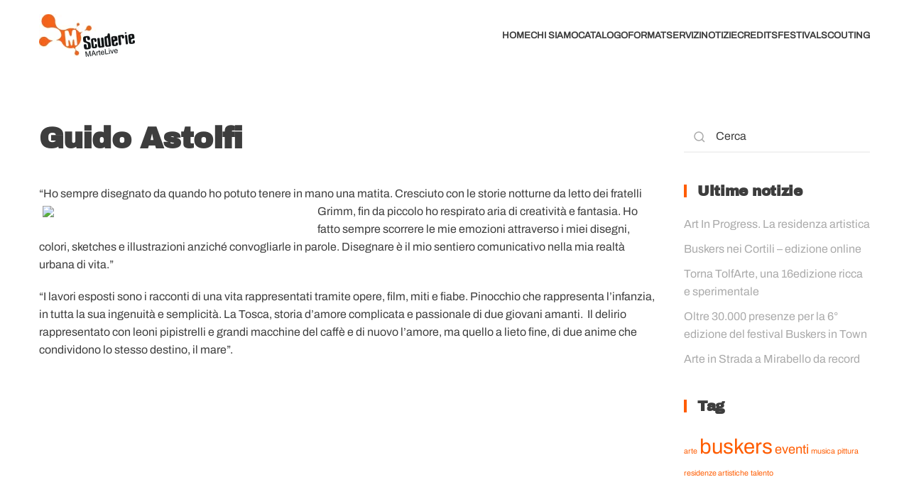

--- FILE ---
content_type: text/html; charset=UTF-8
request_url: https://scuderiemartelive.it/guido-astolfi/
body_size: 11428
content:
<!DOCTYPE html>
<html lang="it-IT">
    <head>
        <meta charset="UTF-8">
        <meta name="viewport" content="width=device-width, initial-scale=1">
        <link rel="icon" href="/wp-content/uploads/2021/11/segno-300x300-1.jpg" sizes="any">
                <link rel="apple-touch-icon" href="/wp-content/uploads/2021/11/segno-300x300-1.jpg">
                <meta name='robots' content='index, follow, max-image-preview:large, max-snippet:-1, max-video-preview:-1' />

	<!-- This site is optimized with the Yoast SEO plugin v26.8 - https://yoast.com/product/yoast-seo-wordpress/ -->
	<title>Guido Astolfi - ScuderieMArteLive</title>
	<link rel="canonical" href="https://scuderiemartelive.it/guido-astolfi/" />
	<meta property="og:locale" content="it_IT" />
	<meta property="og:type" content="article" />
	<meta property="og:title" content="Guido Astolfi - ScuderieMArteLive" />
	<meta property="og:description" content="“Ho sempre disegnato da quando ho potuto tenere in mano una matita. Cresciuto con le storie notturne da letto dei fratelli Grimm, fin da piccolo ho respirato aria di creatività e fantasia. Ho fatto sempre scorrere le mie emozioni attraverso i miei disegni, colori, sketches e illustrazioni anziché convogliarle in parole. Disegnare è il mio [&hellip;]" />
	<meta property="og:url" content="https://scuderiemartelive.it/guido-astolfi/" />
	<meta property="og:site_name" content="ScuderieMArteLive" />
	<meta property="article:publisher" content="https://www.facebook.com/scuderiemartelive" />
	<meta property="og:image" content="https://martegallery.eu/wp-content/themes/yootheme/cache/GuidoAstolfi2-4c2b07a2.jpeg" />
	<meta name="twitter:card" content="summary_large_image" />
	<meta name="twitter:site" content="@scuderieml" />
	<meta name="twitter:label1" content="Tempo di lettura stimato" />
	<meta name="twitter:data1" content="1 minuto" />
	<script type="application/ld+json" class="yoast-schema-graph">{"@context":"https://schema.org","@graph":[{"@type":"WebPage","@id":"https://scuderiemartelive.it/guido-astolfi/","url":"https://scuderiemartelive.it/guido-astolfi/","name":"Guido Astolfi - ScuderieMArteLive","isPartOf":{"@id":"https://scuderiemartelive.it/#website"},"primaryImageOfPage":{"@id":"https://scuderiemartelive.it/guido-astolfi/#primaryimage"},"image":{"@id":"https://scuderiemartelive.it/guido-astolfi/#primaryimage"},"thumbnailUrl":"https://martegallery.eu/wp-content/themes/yootheme/cache/GuidoAstolfi2-4c2b07a2.jpeg","datePublished":"2019-08-06T15:54:01+00:00","breadcrumb":{"@id":"https://scuderiemartelive.it/guido-astolfi/#breadcrumb"},"inLanguage":"it-IT","potentialAction":[{"@type":"ReadAction","target":["https://scuderiemartelive.it/guido-astolfi/"]}]},{"@type":"ImageObject","inLanguage":"it-IT","@id":"https://scuderiemartelive.it/guido-astolfi/#primaryimage","url":"https://martegallery.eu/wp-content/themes/yootheme/cache/GuidoAstolfi2-4c2b07a2.jpeg","contentUrl":"https://martegallery.eu/wp-content/themes/yootheme/cache/GuidoAstolfi2-4c2b07a2.jpeg"},{"@type":"BreadcrumbList","@id":"https://scuderiemartelive.it/guido-astolfi/#breadcrumb","itemListElement":[{"@type":"ListItem","position":1,"name":"Home","item":"https://scuderiemartelive.it/"},{"@type":"ListItem","position":2,"name":"Guido Astolfi"}]},{"@type":"WebSite","@id":"https://scuderiemartelive.it/#website","url":"https://scuderiemartelive.it/","name":"ScuderieMArteLive - Agenzia artistica multidisciplinare italiana","description":"l&#039;agenzia multidisciplinare più grande in Italia","publisher":{"@id":"https://scuderiemartelive.it/#organization"},"potentialAction":[{"@type":"SearchAction","target":{"@type":"EntryPoint","urlTemplate":"https://scuderiemartelive.it/?s={search_term_string}"},"query-input":{"@type":"PropertyValueSpecification","valueRequired":true,"valueName":"search_term_string"}}],"inLanguage":"it-IT"},{"@type":"Organization","@id":"https://scuderiemartelive.it/#organization","name":"ScuderieMArteLive","url":"https://scuderiemartelive.it/","logo":{"@type":"ImageObject","inLanguage":"it-IT","@id":"https://scuderiemartelive.it/#/schema/logo/image/","url":"https://scuderiemartelive.it/wp-content/uploads/2021/06/Logo-Scuderie-MArteLive-1.jpg","contentUrl":"https://scuderiemartelive.it/wp-content/uploads/2021/06/Logo-Scuderie-MArteLive-1.jpg","width":1954,"height":868,"caption":"ScuderieMArteLive"},"image":{"@id":"https://scuderiemartelive.it/#/schema/logo/image/"},"sameAs":["https://www.facebook.com/scuderiemartelive","https://x.com/scuderieml","https://www.instagram.com/scuderiemartelive/","https://www.linkedin.com/company/scuderie-martelive/","https://www.pinterest.it/martelive_/_created/","https://www.youtube.com/channel/UCvAEwxpYdgx4ifIzBD22UXA"]}]}</script>
	<!-- / Yoast SEO plugin. -->


<link rel='dns-prefetch' href='//www.googletagmanager.com' />
<link rel="alternate" type="application/rss+xml" title="ScuderieMArteLive &raquo; Feed" href="https://scuderiemartelive.it/feed/" />
<link rel="alternate" type="application/rss+xml" title="ScuderieMArteLive &raquo; Feed dei commenti" href="https://scuderiemartelive.it/comments/feed/" />
<link rel="alternate" title="oEmbed (JSON)" type="application/json+oembed" href="https://scuderiemartelive.it/wp-json/oembed/1.0/embed?url=https%3A%2F%2Fscuderiemartelive.it%2Fguido-astolfi%2F" />
<link rel="alternate" title="oEmbed (XML)" type="text/xml+oembed" href="https://scuderiemartelive.it/wp-json/oembed/1.0/embed?url=https%3A%2F%2Fscuderiemartelive.it%2Fguido-astolfi%2F&#038;format=xml" />
<style id='wp-img-auto-sizes-contain-inline-css' type='text/css'>
img:is([sizes=auto i],[sizes^="auto," i]){contain-intrinsic-size:3000px 1500px}
/*# sourceURL=wp-img-auto-sizes-contain-inline-css */
</style>
<link rel='stylesheet' id='dashicons-css' href='https://scuderiemartelive.it/wp-includes/css/dashicons.min.css?ver=6.9' type='text/css' media='all' />
<link rel='stylesheet' id='post-views-counter-frontend-css' href='https://scuderiemartelive.it/wp-content/plugins/post-views-counter/css/frontend.css?ver=1.7.3' type='text/css' media='all' />
<style id='wp-emoji-styles-inline-css' type='text/css'>

	img.wp-smiley, img.emoji {
		display: inline !important;
		border: none !important;
		box-shadow: none !important;
		height: 1em !important;
		width: 1em !important;
		margin: 0 0.07em !important;
		vertical-align: -0.1em !important;
		background: none !important;
		padding: 0 !important;
	}
/*# sourceURL=wp-emoji-styles-inline-css */
</style>
<style id='wp-block-library-inline-css' type='text/css'>
:root{--wp-block-synced-color:#7a00df;--wp-block-synced-color--rgb:122,0,223;--wp-bound-block-color:var(--wp-block-synced-color);--wp-editor-canvas-background:#ddd;--wp-admin-theme-color:#007cba;--wp-admin-theme-color--rgb:0,124,186;--wp-admin-theme-color-darker-10:#006ba1;--wp-admin-theme-color-darker-10--rgb:0,107,160.5;--wp-admin-theme-color-darker-20:#005a87;--wp-admin-theme-color-darker-20--rgb:0,90,135;--wp-admin-border-width-focus:2px}@media (min-resolution:192dpi){:root{--wp-admin-border-width-focus:1.5px}}.wp-element-button{cursor:pointer}:root .has-very-light-gray-background-color{background-color:#eee}:root .has-very-dark-gray-background-color{background-color:#313131}:root .has-very-light-gray-color{color:#eee}:root .has-very-dark-gray-color{color:#313131}:root .has-vivid-green-cyan-to-vivid-cyan-blue-gradient-background{background:linear-gradient(135deg,#00d084,#0693e3)}:root .has-purple-crush-gradient-background{background:linear-gradient(135deg,#34e2e4,#4721fb 50%,#ab1dfe)}:root .has-hazy-dawn-gradient-background{background:linear-gradient(135deg,#faaca8,#dad0ec)}:root .has-subdued-olive-gradient-background{background:linear-gradient(135deg,#fafae1,#67a671)}:root .has-atomic-cream-gradient-background{background:linear-gradient(135deg,#fdd79a,#004a59)}:root .has-nightshade-gradient-background{background:linear-gradient(135deg,#330968,#31cdcf)}:root .has-midnight-gradient-background{background:linear-gradient(135deg,#020381,#2874fc)}:root{--wp--preset--font-size--normal:16px;--wp--preset--font-size--huge:42px}.has-regular-font-size{font-size:1em}.has-larger-font-size{font-size:2.625em}.has-normal-font-size{font-size:var(--wp--preset--font-size--normal)}.has-huge-font-size{font-size:var(--wp--preset--font-size--huge)}.has-text-align-center{text-align:center}.has-text-align-left{text-align:left}.has-text-align-right{text-align:right}.has-fit-text{white-space:nowrap!important}#end-resizable-editor-section{display:none}.aligncenter{clear:both}.items-justified-left{justify-content:flex-start}.items-justified-center{justify-content:center}.items-justified-right{justify-content:flex-end}.items-justified-space-between{justify-content:space-between}.screen-reader-text{border:0;clip-path:inset(50%);height:1px;margin:-1px;overflow:hidden;padding:0;position:absolute;width:1px;word-wrap:normal!important}.screen-reader-text:focus{background-color:#ddd;clip-path:none;color:#444;display:block;font-size:1em;height:auto;left:5px;line-height:normal;padding:15px 23px 14px;text-decoration:none;top:5px;width:auto;z-index:100000}html :where(.has-border-color){border-style:solid}html :where([style*=border-top-color]){border-top-style:solid}html :where([style*=border-right-color]){border-right-style:solid}html :where([style*=border-bottom-color]){border-bottom-style:solid}html :where([style*=border-left-color]){border-left-style:solid}html :where([style*=border-width]){border-style:solid}html :where([style*=border-top-width]){border-top-style:solid}html :where([style*=border-right-width]){border-right-style:solid}html :where([style*=border-bottom-width]){border-bottom-style:solid}html :where([style*=border-left-width]){border-left-style:solid}html :where(img[class*=wp-image-]){height:auto;max-width:100%}:where(figure){margin:0 0 1em}html :where(.is-position-sticky){--wp-admin--admin-bar--position-offset:var(--wp-admin--admin-bar--height,0px)}@media screen and (max-width:600px){html :where(.is-position-sticky){--wp-admin--admin-bar--position-offset:0px}}

/*# sourceURL=wp-block-library-inline-css */
</style><style id='global-styles-inline-css' type='text/css'>
:root{--wp--preset--aspect-ratio--square: 1;--wp--preset--aspect-ratio--4-3: 4/3;--wp--preset--aspect-ratio--3-4: 3/4;--wp--preset--aspect-ratio--3-2: 3/2;--wp--preset--aspect-ratio--2-3: 2/3;--wp--preset--aspect-ratio--16-9: 16/9;--wp--preset--aspect-ratio--9-16: 9/16;--wp--preset--color--black: #000000;--wp--preset--color--cyan-bluish-gray: #abb8c3;--wp--preset--color--white: #ffffff;--wp--preset--color--pale-pink: #f78da7;--wp--preset--color--vivid-red: #cf2e2e;--wp--preset--color--luminous-vivid-orange: #ff6900;--wp--preset--color--luminous-vivid-amber: #fcb900;--wp--preset--color--light-green-cyan: #7bdcb5;--wp--preset--color--vivid-green-cyan: #00d084;--wp--preset--color--pale-cyan-blue: #8ed1fc;--wp--preset--color--vivid-cyan-blue: #0693e3;--wp--preset--color--vivid-purple: #9b51e0;--wp--preset--gradient--vivid-cyan-blue-to-vivid-purple: linear-gradient(135deg,rgb(6,147,227) 0%,rgb(155,81,224) 100%);--wp--preset--gradient--light-green-cyan-to-vivid-green-cyan: linear-gradient(135deg,rgb(122,220,180) 0%,rgb(0,208,130) 100%);--wp--preset--gradient--luminous-vivid-amber-to-luminous-vivid-orange: linear-gradient(135deg,rgb(252,185,0) 0%,rgb(255,105,0) 100%);--wp--preset--gradient--luminous-vivid-orange-to-vivid-red: linear-gradient(135deg,rgb(255,105,0) 0%,rgb(207,46,46) 100%);--wp--preset--gradient--very-light-gray-to-cyan-bluish-gray: linear-gradient(135deg,rgb(238,238,238) 0%,rgb(169,184,195) 100%);--wp--preset--gradient--cool-to-warm-spectrum: linear-gradient(135deg,rgb(74,234,220) 0%,rgb(151,120,209) 20%,rgb(207,42,186) 40%,rgb(238,44,130) 60%,rgb(251,105,98) 80%,rgb(254,248,76) 100%);--wp--preset--gradient--blush-light-purple: linear-gradient(135deg,rgb(255,206,236) 0%,rgb(152,150,240) 100%);--wp--preset--gradient--blush-bordeaux: linear-gradient(135deg,rgb(254,205,165) 0%,rgb(254,45,45) 50%,rgb(107,0,62) 100%);--wp--preset--gradient--luminous-dusk: linear-gradient(135deg,rgb(255,203,112) 0%,rgb(199,81,192) 50%,rgb(65,88,208) 100%);--wp--preset--gradient--pale-ocean: linear-gradient(135deg,rgb(255,245,203) 0%,rgb(182,227,212) 50%,rgb(51,167,181) 100%);--wp--preset--gradient--electric-grass: linear-gradient(135deg,rgb(202,248,128) 0%,rgb(113,206,126) 100%);--wp--preset--gradient--midnight: linear-gradient(135deg,rgb(2,3,129) 0%,rgb(40,116,252) 100%);--wp--preset--font-size--small: 13px;--wp--preset--font-size--medium: 20px;--wp--preset--font-size--large: 36px;--wp--preset--font-size--x-large: 42px;--wp--preset--spacing--20: 0.44rem;--wp--preset--spacing--30: 0.67rem;--wp--preset--spacing--40: 1rem;--wp--preset--spacing--50: 1.5rem;--wp--preset--spacing--60: 2.25rem;--wp--preset--spacing--70: 3.38rem;--wp--preset--spacing--80: 5.06rem;--wp--preset--shadow--natural: 6px 6px 9px rgba(0, 0, 0, 0.2);--wp--preset--shadow--deep: 12px 12px 50px rgba(0, 0, 0, 0.4);--wp--preset--shadow--sharp: 6px 6px 0px rgba(0, 0, 0, 0.2);--wp--preset--shadow--outlined: 6px 6px 0px -3px rgb(255, 255, 255), 6px 6px rgb(0, 0, 0);--wp--preset--shadow--crisp: 6px 6px 0px rgb(0, 0, 0);}:where(.is-layout-flex){gap: 0.5em;}:where(.is-layout-grid){gap: 0.5em;}body .is-layout-flex{display: flex;}.is-layout-flex{flex-wrap: wrap;align-items: center;}.is-layout-flex > :is(*, div){margin: 0;}body .is-layout-grid{display: grid;}.is-layout-grid > :is(*, div){margin: 0;}:where(.wp-block-columns.is-layout-flex){gap: 2em;}:where(.wp-block-columns.is-layout-grid){gap: 2em;}:where(.wp-block-post-template.is-layout-flex){gap: 1.25em;}:where(.wp-block-post-template.is-layout-grid){gap: 1.25em;}.has-black-color{color: var(--wp--preset--color--black) !important;}.has-cyan-bluish-gray-color{color: var(--wp--preset--color--cyan-bluish-gray) !important;}.has-white-color{color: var(--wp--preset--color--white) !important;}.has-pale-pink-color{color: var(--wp--preset--color--pale-pink) !important;}.has-vivid-red-color{color: var(--wp--preset--color--vivid-red) !important;}.has-luminous-vivid-orange-color{color: var(--wp--preset--color--luminous-vivid-orange) !important;}.has-luminous-vivid-amber-color{color: var(--wp--preset--color--luminous-vivid-amber) !important;}.has-light-green-cyan-color{color: var(--wp--preset--color--light-green-cyan) !important;}.has-vivid-green-cyan-color{color: var(--wp--preset--color--vivid-green-cyan) !important;}.has-pale-cyan-blue-color{color: var(--wp--preset--color--pale-cyan-blue) !important;}.has-vivid-cyan-blue-color{color: var(--wp--preset--color--vivid-cyan-blue) !important;}.has-vivid-purple-color{color: var(--wp--preset--color--vivid-purple) !important;}.has-black-background-color{background-color: var(--wp--preset--color--black) !important;}.has-cyan-bluish-gray-background-color{background-color: var(--wp--preset--color--cyan-bluish-gray) !important;}.has-white-background-color{background-color: var(--wp--preset--color--white) !important;}.has-pale-pink-background-color{background-color: var(--wp--preset--color--pale-pink) !important;}.has-vivid-red-background-color{background-color: var(--wp--preset--color--vivid-red) !important;}.has-luminous-vivid-orange-background-color{background-color: var(--wp--preset--color--luminous-vivid-orange) !important;}.has-luminous-vivid-amber-background-color{background-color: var(--wp--preset--color--luminous-vivid-amber) !important;}.has-light-green-cyan-background-color{background-color: var(--wp--preset--color--light-green-cyan) !important;}.has-vivid-green-cyan-background-color{background-color: var(--wp--preset--color--vivid-green-cyan) !important;}.has-pale-cyan-blue-background-color{background-color: var(--wp--preset--color--pale-cyan-blue) !important;}.has-vivid-cyan-blue-background-color{background-color: var(--wp--preset--color--vivid-cyan-blue) !important;}.has-vivid-purple-background-color{background-color: var(--wp--preset--color--vivid-purple) !important;}.has-black-border-color{border-color: var(--wp--preset--color--black) !important;}.has-cyan-bluish-gray-border-color{border-color: var(--wp--preset--color--cyan-bluish-gray) !important;}.has-white-border-color{border-color: var(--wp--preset--color--white) !important;}.has-pale-pink-border-color{border-color: var(--wp--preset--color--pale-pink) !important;}.has-vivid-red-border-color{border-color: var(--wp--preset--color--vivid-red) !important;}.has-luminous-vivid-orange-border-color{border-color: var(--wp--preset--color--luminous-vivid-orange) !important;}.has-luminous-vivid-amber-border-color{border-color: var(--wp--preset--color--luminous-vivid-amber) !important;}.has-light-green-cyan-border-color{border-color: var(--wp--preset--color--light-green-cyan) !important;}.has-vivid-green-cyan-border-color{border-color: var(--wp--preset--color--vivid-green-cyan) !important;}.has-pale-cyan-blue-border-color{border-color: var(--wp--preset--color--pale-cyan-blue) !important;}.has-vivid-cyan-blue-border-color{border-color: var(--wp--preset--color--vivid-cyan-blue) !important;}.has-vivid-purple-border-color{border-color: var(--wp--preset--color--vivid-purple) !important;}.has-vivid-cyan-blue-to-vivid-purple-gradient-background{background: var(--wp--preset--gradient--vivid-cyan-blue-to-vivid-purple) !important;}.has-light-green-cyan-to-vivid-green-cyan-gradient-background{background: var(--wp--preset--gradient--light-green-cyan-to-vivid-green-cyan) !important;}.has-luminous-vivid-amber-to-luminous-vivid-orange-gradient-background{background: var(--wp--preset--gradient--luminous-vivid-amber-to-luminous-vivid-orange) !important;}.has-luminous-vivid-orange-to-vivid-red-gradient-background{background: var(--wp--preset--gradient--luminous-vivid-orange-to-vivid-red) !important;}.has-very-light-gray-to-cyan-bluish-gray-gradient-background{background: var(--wp--preset--gradient--very-light-gray-to-cyan-bluish-gray) !important;}.has-cool-to-warm-spectrum-gradient-background{background: var(--wp--preset--gradient--cool-to-warm-spectrum) !important;}.has-blush-light-purple-gradient-background{background: var(--wp--preset--gradient--blush-light-purple) !important;}.has-blush-bordeaux-gradient-background{background: var(--wp--preset--gradient--blush-bordeaux) !important;}.has-luminous-dusk-gradient-background{background: var(--wp--preset--gradient--luminous-dusk) !important;}.has-pale-ocean-gradient-background{background: var(--wp--preset--gradient--pale-ocean) !important;}.has-electric-grass-gradient-background{background: var(--wp--preset--gradient--electric-grass) !important;}.has-midnight-gradient-background{background: var(--wp--preset--gradient--midnight) !important;}.has-small-font-size{font-size: var(--wp--preset--font-size--small) !important;}.has-medium-font-size{font-size: var(--wp--preset--font-size--medium) !important;}.has-large-font-size{font-size: var(--wp--preset--font-size--large) !important;}.has-x-large-font-size{font-size: var(--wp--preset--font-size--x-large) !important;}
/*# sourceURL=global-styles-inline-css */
</style>

<style id='classic-theme-styles-inline-css' type='text/css'>
/*! This file is auto-generated */
.wp-block-button__link{color:#fff;background-color:#32373c;border-radius:9999px;box-shadow:none;text-decoration:none;padding:calc(.667em + 2px) calc(1.333em + 2px);font-size:1.125em}.wp-block-file__button{background:#32373c;color:#fff;text-decoration:none}
/*# sourceURL=/wp-includes/css/classic-themes.min.css */
</style>
<link rel='stylesheet' id='contact-form-7-css' href='https://scuderiemartelive.it/wp-content/plugins/contact-form-7/includes/css/styles.css?ver=6.1.4' type='text/css' media='all' />
<link href="https://scuderiemartelive.it/wp-content/themes/yootheme/css/theme.1.css?ver=1716464308" rel="stylesheet">

<!-- Snippet del tag Google (gtag.js) aggiunto da Site Kit -->
<!-- Snippet Google Analytics aggiunto da Site Kit -->
<script type="text/javascript" src="https://www.googletagmanager.com/gtag/js?id=G-J4QH1TKTPL" id="google_gtagjs-js" async></script>
<script type="text/javascript" id="google_gtagjs-js-after">
/* <![CDATA[ */
window.dataLayer = window.dataLayer || [];function gtag(){dataLayer.push(arguments);}
gtag("set","linker",{"domains":["scuderiemartelive.it"]});
gtag("js", new Date());
gtag("set", "developer_id.dZTNiMT", true);
gtag("config", "G-J4QH1TKTPL");
//# sourceURL=google_gtagjs-js-after
/* ]]> */
</script>
<link rel="https://api.w.org/" href="https://scuderiemartelive.it/wp-json/" /><link rel="alternate" title="JSON" type="application/json" href="https://scuderiemartelive.it/wp-json/wp/v2/pages/144" /><link rel="EditURI" type="application/rsd+xml" title="RSD" href="https://scuderiemartelive.it/xmlrpc.php?rsd" />
<meta name="generator" content="WordPress 6.9" />
<link rel='shortlink' href='https://scuderiemartelive.it/?p=144' />
<meta name="generator" content="Site Kit by Google 1.170.0" /><script src="https://scuderiemartelive.it/wp-content/themes/yootheme/vendor/assets/uikit/dist/js/uikit.min.js?ver=4.3.13"></script>
<script src="https://scuderiemartelive.it/wp-content/themes/yootheme/vendor/assets/uikit/dist/js/uikit-icons-framerate.min.js?ver=4.3.13"></script>
<script src="https://scuderiemartelive.it/wp-content/themes/yootheme/js/theme.js?ver=4.3.13"></script>
<script>window.yootheme ||= {}; var $theme = yootheme.theme = {"i18n":{"close":{"label":"Close"},"totop":{"label":"Back to top"},"marker":{"label":"Open"},"navbarToggleIcon":{"label":"Open menu"},"paginationPrevious":{"label":"Previous page"},"paginationNext":{"label":"Next page"},"searchIcon":{"toggle":"Open Search","submit":"Submit Search"},"slider":{"next":"Next slide","previous":"Previous slide","slideX":"Slide %s","slideLabel":"%s of %s"},"slideshow":{"next":"Next slide","previous":"Previous slide","slideX":"Slide %s","slideLabel":"%s of %s"},"lightboxPanel":{"next":"Next slide","previous":"Previous slide","slideLabel":"%s of %s","close":"Close"}}};</script>
    </head>
    <body class="wp-singular page-template-default page page-id-144 wp-theme-yootheme ">

        
        <div class="uk-hidden-visually uk-notification uk-notification-top-left uk-width-auto">
            <div class="uk-notification-message">
                <a href="#tm-main">Skip to main content</a>
            </div>
        </div>

        
        
        <div class="tm-page">

                        


<header class="tm-header-mobile uk-hidden@m">


    
        <div class="uk-navbar-container">

            <div class="uk-container uk-container-expand">
                <nav class="uk-navbar" uk-navbar="{&quot;align&quot;:&quot;left&quot;,&quot;container&quot;:&quot;.tm-header-mobile&quot;,&quot;boundary&quot;:&quot;.tm-header-mobile .uk-navbar-container&quot;}">

                                        <div class="uk-navbar-left">

                        
                                                    <a uk-toggle href="#tm-dialog-mobile" class="uk-navbar-toggle">

        
        <div uk-navbar-toggle-icon></div>

        
    </a>                        
                    </div>
                    
                                        <div class="uk-navbar-center">

                                                    <a href="https://scuderiemartelive.it/" aria-label="Torna alla Home" class="uk-logo uk-navbar-item">
    <picture>
<source type="image/webp" srcset="/wp-content/themes/yootheme/cache/1b/Logo-Scuderie-MArteLive-1-1b73bd23.webp 135w, /wp-content/themes/yootheme/cache/68/Logo-Scuderie-MArteLive-1-682343db.webp 270w" sizes="(min-width: 135px) 135px">
<img alt="ScuderieMArteLive" loading="eager" src="/wp-content/themes/yootheme/cache/49/Logo-Scuderie-MArteLive-1-49a00407.jpeg" width="135" height="60">
</picture></a>                        
                        
                    </div>
                    
                    
                </nav>
            </div>

        </div>

    



        <div id="tm-dialog-mobile" uk-offcanvas="container: true; overlay: true" mode="slide">
        <div class="uk-offcanvas-bar uk-flex uk-flex-column">

                        <button class="uk-offcanvas-close uk-close-large" type="button" uk-close uk-toggle="cls: uk-close-large; mode: media; media: @s"></button>
            
                        <div class="uk-margin-auto-bottom">
                
<div class="uk-panel widget widget_nav_menu" id="nav_menu-2">

    
    
<ul class="uk-nav uk-nav-default uk-nav-accordion" uk-nav="targets: &gt; .js-accordion">
    
	<li class="menu-item menu-item-type-post_type menu-item-object-page menu-item-home"><a href="https://scuderiemartelive.it/"> Home</a></li>
	<li class="menu-item menu-item-type-post_type menu-item-object-page menu-item-has-children uk-parent"><a href="https://scuderiemartelive.it/chi-siamo/"> Chi siamo <span uk-nav-parent-icon></span></a>
	<ul class="uk-nav-sub">

		<li class="menu-item menu-item-type-custom menu-item-object-custom"><a href="https://martepress.eu/rassegna"> Rassegna stampa</a></li></ul></li>
	<li class="menu-item menu-item-type-post_type menu-item-object-page"><a href="https://scuderiemartelive.it/catalogo/"> Catalogo</a></li>
	<li class="menu-item menu-item-type-custom menu-item-object-custom menu-item-has-children js-accordion uk-parent"><a href> Format <span uk-nav-parent-icon></span></a>
	<ul class="uk-nav-sub">

		<li class="menu-item menu-item-type-custom menu-item-object-custom"><a href="https://frammentimartelive.it"> Frammenti MArteLive</a></li>
		<li class="menu-item menu-item-type-post_type menu-item-object-page"><a href="https://scuderiemartelive.it/festival-busker/"> Festival Busker</a></li>
		<li class="menu-item menu-item-type-post_type menu-item-object-page"><a href="https://scuderiemartelive.it/urbanlab/"> UrbanLAB</a></li>
		<li class="menu-item menu-item-type-post_type menu-item-object-page"><a href="https://scuderiemartelive.it/marteinterni/"> MarteInterni</a></li>
		<li class="menu-item menu-item-type-post_type menu-item-object-page"><a href="https://scuderiemartelive.it/mercantarte-mostra-show-di-artigianato-artistico/"> MercantArte</a></li></ul></li>
	<li class="menu-item menu-item-type-post_type menu-item-object-page menu-item-has-children uk-parent"><a href="https://scuderiemartelive.it/servizi/"> Servizi <span uk-nav-parent-icon></span></a>
	<ul class="uk-nav-sub">

		<li class="menu-item menu-item-type-custom menu-item-object-custom"><a href="https://marteticket.it/chi-siamo"> Biglietti in prevendita</a></li>
		<li class="menu-item menu-item-type-post_type menu-item-object-page"><a href="https://scuderiemartelive.it/direzione-artistica-e-progettazione/"> Direzione artistica e progettazione</a></li>
		<li class="menu-item menu-item-type-post_type menu-item-object-page"><a href="https://scuderiemartelive.it/ufficio-stampa-e-comunicazione-2-0/"> Ufficio Stampa e Comunicazione 2.0</a></li>
		<li class="menu-item menu-item-type-post_type menu-item-object-page"><a href="https://scuderiemartelive.it/distribuzione-pubblicitaria/"> Distribuzione pubblicitaria</a></li>
		<li class="menu-item menu-item-type-post_type menu-item-object-page"><a href="https://scuderiemartelive.it/impianto-audio-e-luci/"> Impianto audio e luci</a></li>
		<li class="menu-item menu-item-type-post_type menu-item-object-page"><a href="https://scuderiemartelive.it/consulenze-marketing-culturale/"> Consulenze marketing culturale</a></li>
		<li class="menu-item menu-item-type-post_type menu-item-object-page"><a href="https://scuderiemartelive.it/promofestival/"> PromoFestival</a></li>
		<li class="menu-item menu-item-type-post_type menu-item-object-page"><a href="https://scuderiemartelive.it/siti-web-dinamici/"> Siti web dinamici</a></li>
		<li class="menu-item menu-item-type-post_type menu-item-object-page"><a href="https://scuderiemartelive.it/promo-ufficio-stampa-locali-notturni-club-teatri-spazi-off/"> Promo per locali notturni, club, teatri e spazi off</a></li></ul></li>
	<li class="menu-item menu-item-type-taxonomy menu-item-object-category"><a href="https://scuderiemartelive.it/category/notizie/"> Notizie</a></li>
	<li class="menu-item menu-item-type-post_type menu-item-object-page"><a href="https://scuderiemartelive.it/credits/"> Credits</a></li>
	<li class="menu-item menu-item-type-custom menu-item-object-custom menu-item-has-children js-accordion uk-parent"><a href> Festival <span uk-nav-parent-icon></span></a>
	<ul class="uk-nav-sub">

		<li class="menu-item menu-item-type-custom menu-item-object-custom"><a href="https://www.suggestiva.eu"> Su:ggestiva</a></li>
		<li class="menu-item menu-item-type-custom menu-item-object-custom"><a href="https://suggestiva.eu/genius-loci/"> Genius Loci</a></li>
		<li class="menu-item menu-item-type-custom menu-item-object-custom"><a href="https://www.streetartforrights.it/"> Street Art For Rights</a></li>
		<li class="menu-item menu-item-type-custom menu-item-object-custom"><a href="http://buskersintown.it"> Buskers In Town</a></li>
		<li class="menu-item menu-item-type-custom menu-item-object-custom"><a href="http://tolfarte.it"> TolfArte</a></li>
		<li class="menu-item menu-item-type-custom menu-item-object-custom"><a href="http://www.buskercarpineto.org"> Carpineto Romano Buskers</a></li>
		<li class="menu-item menu-item-type-custom menu-item-object-custom"><a href="http://www.corvialeurbanlab.it"> Corviale Urban LAB</a></li>
		<li class="menu-item menu-item-type-custom menu-item-object-custom"><a href="http://www.99arts.eu"> 99ARTS</a></li>
		<li class="menu-item menu-item-type-custom menu-item-object-custom"><a href="http://arteinsignia.it"> Arte In Signia</a></li>
		<li class="menu-item menu-item-type-custom menu-item-object-custom"><a href="https://performazionesociale.it/"> PerFormAzione Sociale</a></li>
		<li class="menu-item menu-item-type-custom menu-item-object-custom"><a href="https://artinprogress.art/"> Art In Progress</a></li>
		<li class="menu-item menu-item-type-custom menu-item-object-custom"><a href="https://lartenonhasbarre.it/"> L'Arte non ha Sbarre</a></li>
		<li class="menu-item menu-item-type-custom menu-item-object-custom"><a href="http://cortolive.it/"> CortoLive</a></li>
		<li class="menu-item menu-item-type-custom menu-item-object-custom"><a href="https://supernova.events/"> Supernova</a></li>
		<li class="menu-item menu-item-type-custom menu-item-object-custom"><a href="http://www.associazioneartmosfera.it"> ArteLive Project</a></li>
		<li class="menu-item menu-item-type-custom menu-item-object-custom"><a href="http://www.arteinstradamirabello.it/"> Arte In Strada</a></li>
		<li class="menu-item menu-item-type-custom menu-item-object-custom"><a href="http://martelabel.com/concerti/vinyl-party"> Vinyl Party</a></li>
		<li class="menu-item menu-item-type-custom menu-item-object-custom"><a href="http://martelabel.com/concerti/martelabel-fest-tour"> MArteLabel fest</a></li></ul></li>
	<li class="menu-item menu-item-type-post_type menu-item-object-page"><a href="https://scuderiemartelive.it/scouting/"> Scouting</a></li></ul>

</div>
            </div>
            
            
        </div>
    </div>
    
    
    

</header>




<header class="tm-header uk-visible@m">



    
        <div class="uk-navbar-container">

            <div class="uk-container">
                <nav class="uk-navbar" uk-navbar="{&quot;align&quot;:&quot;left&quot;,&quot;container&quot;:&quot;.tm-header&quot;,&quot;boundary&quot;:&quot;.tm-header .uk-navbar-container&quot;}">

                                        <div class="uk-navbar-left">

                                                    <a href="https://scuderiemartelive.it/" aria-label="Torna alla Home" class="uk-logo uk-navbar-item">
    <picture>
<source type="image/webp" srcset="/wp-content/themes/yootheme/cache/1b/Logo-Scuderie-MArteLive-1-1b73bd23.webp 135w, /wp-content/themes/yootheme/cache/68/Logo-Scuderie-MArteLive-1-682343db.webp 270w" sizes="(min-width: 135px) 135px">
<img alt="ScuderieMArteLive" loading="eager" src="/wp-content/themes/yootheme/cache/49/Logo-Scuderie-MArteLive-1-49a00407.jpeg" width="135" height="60">
</picture><picture>
<source type="image/webp" srcset="/wp-content/themes/yootheme/cache/1b/Logo-Scuderie-MArteLive-1-1b73bd23.webp 135w, /wp-content/themes/yootheme/cache/68/Logo-Scuderie-MArteLive-1-682343db.webp 270w" sizes="(min-width: 135px) 135px">
<img class="uk-logo-inverse" alt="ScuderieMArteLive" loading="eager" src="/wp-content/themes/yootheme/cache/49/Logo-Scuderie-MArteLive-1-49a00407.jpeg" width="135" height="60">
</picture></a>                        
                        
                        
                    </div>
                    
                    
                                        <div class="uk-navbar-right">

                                                    
<ul class="uk-navbar-nav">
    
	<li class="menu-item menu-item-type-post_type menu-item-object-page menu-item-home"><a href="https://scuderiemartelive.it/"> Home</a></li>
	<li class="menu-item menu-item-type-post_type menu-item-object-page menu-item-has-children uk-parent"><a href="https://scuderiemartelive.it/chi-siamo/"> Chi siamo</a>
	<div class="uk-drop uk-navbar-dropdown"><div><ul class="uk-nav uk-navbar-dropdown-nav">

		<li class="menu-item menu-item-type-custom menu-item-object-custom"><a href="https://martepress.eu/rassegna"> Rassegna stampa</a></li></ul></div></div></li>
	<li class="menu-item menu-item-type-post_type menu-item-object-page"><a href="https://scuderiemartelive.it/catalogo/"> Catalogo</a></li>
	<li class="menu-item menu-item-type-custom menu-item-object-custom menu-item-has-children uk-parent"><a role="button"> Format</a>
	<div class="uk-drop uk-navbar-dropdown" mode="hover" pos="bottom-left"><div><ul class="uk-nav uk-navbar-dropdown-nav">

		<li class="menu-item menu-item-type-custom menu-item-object-custom"><a href="https://frammentimartelive.it"> Frammenti MArteLive</a></li>
		<li class="menu-item menu-item-type-post_type menu-item-object-page"><a href="https://scuderiemartelive.it/festival-busker/"> Festival Busker</a></li>
		<li class="menu-item menu-item-type-post_type menu-item-object-page"><a href="https://scuderiemartelive.it/urbanlab/"> UrbanLAB</a></li>
		<li class="menu-item menu-item-type-post_type menu-item-object-page"><a href="https://scuderiemartelive.it/marteinterni/"> MarteInterni</a></li>
		<li class="menu-item menu-item-type-post_type menu-item-object-page"><a href="https://scuderiemartelive.it/mercantarte-mostra-show-di-artigianato-artistico/"> MercantArte</a></li></ul></div></div></li>
	<li class="menu-item menu-item-type-post_type menu-item-object-page menu-item-has-children uk-parent"><a href="https://scuderiemartelive.it/servizi/"> Servizi</a>
	<div class="uk-drop uk-navbar-dropdown uk-navbar-dropdown-width-3"><div class="uk-drop-grid uk-child-width-1-3" uk-grid><div><ul class="uk-nav uk-navbar-dropdown-nav">

		<li class="menu-item menu-item-type-custom menu-item-object-custom"><a href="https://marteticket.it/chi-siamo"> Biglietti in prevendita</a></li>
		<li class="menu-item menu-item-type-post_type menu-item-object-page"><a href="https://scuderiemartelive.it/direzione-artistica-e-progettazione/"> Direzione artistica e progettazione</a></li>
		<li class="menu-item menu-item-type-post_type menu-item-object-page"><a href="https://scuderiemartelive.it/ufficio-stampa-e-comunicazione-2-0/"> Ufficio Stampa e Comunicazione 2.0</a></li></ul></div><div><ul class="uk-nav uk-navbar-dropdown-nav">

		<li class="menu-item menu-item-type-post_type menu-item-object-page"><a href="https://scuderiemartelive.it/distribuzione-pubblicitaria/"> Distribuzione pubblicitaria</a></li>
		<li class="menu-item menu-item-type-post_type menu-item-object-page"><a href="https://scuderiemartelive.it/impianto-audio-e-luci/"> Impianto audio e luci</a></li>
		<li class="menu-item menu-item-type-post_type menu-item-object-page"><a href="https://scuderiemartelive.it/consulenze-marketing-culturale/"> Consulenze marketing culturale</a></li></ul></div><div><ul class="uk-nav uk-navbar-dropdown-nav">

		<li class="menu-item menu-item-type-post_type menu-item-object-page"><a href="https://scuderiemartelive.it/promofestival/"> PromoFestival</a></li>
		<li class="menu-item menu-item-type-post_type menu-item-object-page"><a href="https://scuderiemartelive.it/siti-web-dinamici/"> Siti web dinamici</a></li>
		<li class="menu-item menu-item-type-post_type menu-item-object-page"><a href="https://scuderiemartelive.it/promo-ufficio-stampa-locali-notturni-club-teatri-spazi-off/"> Promo per locali notturni, club, teatri e spazi off</a></li></ul></div></div></div></li>
	<li class="menu-item menu-item-type-taxonomy menu-item-object-category"><a href="https://scuderiemartelive.it/category/notizie/"> Notizie</a></li>
	<li class="menu-item menu-item-type-post_type menu-item-object-page"><a href="https://scuderiemartelive.it/credits/"> Credits</a></li>
	<li class="menu-item menu-item-type-custom menu-item-object-custom menu-item-has-children uk-parent"><a role="button"> Festival</a>
	<div class="uk-drop uk-navbar-dropdown uk-navbar-dropdown-width-3" mode="hover" pos="bottom-left"><div class="uk-drop-grid uk-child-width-1-3" uk-grid><div><ul class="uk-nav uk-navbar-dropdown-nav">

		<li class="menu-item menu-item-type-custom menu-item-object-custom"><a href="https://www.suggestiva.eu"> Su:ggestiva</a></li>
		<li class="menu-item menu-item-type-custom menu-item-object-custom"><a href="https://suggestiva.eu/genius-loci/"> Genius Loci</a></li>
		<li class="menu-item menu-item-type-custom menu-item-object-custom"><a href="https://www.streetartforrights.it/"> Street Art For Rights</a></li>
		<li class="menu-item menu-item-type-custom menu-item-object-custom"><a href="http://buskersintown.it"> Buskers In Town</a></li>
		<li class="menu-item menu-item-type-custom menu-item-object-custom"><a href="http://tolfarte.it"> TolfArte</a></li>
		<li class="menu-item menu-item-type-custom menu-item-object-custom"><a href="http://www.buskercarpineto.org"> Carpineto Romano Buskers</a></li></ul></div><div><ul class="uk-nav uk-navbar-dropdown-nav">

		<li class="menu-item menu-item-type-custom menu-item-object-custom"><a href="http://www.corvialeurbanlab.it"> Corviale Urban LAB</a></li>
		<li class="menu-item menu-item-type-custom menu-item-object-custom"><a href="http://www.99arts.eu"> 99ARTS</a></li>
		<li class="menu-item menu-item-type-custom menu-item-object-custom"><a href="http://arteinsignia.it"> Arte In Signia</a></li>
		<li class="menu-item menu-item-type-custom menu-item-object-custom"><a href="https://performazionesociale.it/"> PerFormAzione Sociale</a></li>
		<li class="menu-item menu-item-type-custom menu-item-object-custom"><a href="https://artinprogress.art/"> Art In Progress</a></li>
		<li class="menu-item menu-item-type-custom menu-item-object-custom"><a href="https://lartenonhasbarre.it/"> L'Arte non ha Sbarre</a></li></ul></div><div><ul class="uk-nav uk-navbar-dropdown-nav">

		<li class="menu-item menu-item-type-custom menu-item-object-custom"><a href="http://cortolive.it/"> CortoLive</a></li>
		<li class="menu-item menu-item-type-custom menu-item-object-custom"><a href="https://supernova.events/"> Supernova</a></li>
		<li class="menu-item menu-item-type-custom menu-item-object-custom"><a href="http://www.associazioneartmosfera.it"> ArteLive Project</a></li>
		<li class="menu-item menu-item-type-custom menu-item-object-custom"><a href="http://www.arteinstradamirabello.it/"> Arte In Strada</a></li>
		<li class="menu-item menu-item-type-custom menu-item-object-custom"><a href="http://martelabel.com/concerti/vinyl-party"> Vinyl Party</a></li>
		<li class="menu-item menu-item-type-custom menu-item-object-custom"><a href="http://martelabel.com/concerti/martelabel-fest-tour"> MArteLabel fest</a></li></ul></div></div></div></li>
	<li class="menu-item menu-item-type-post_type menu-item-object-page"><a href="https://scuderiemartelive.it/scouting/"> Scouting</a></li></ul>
                        
                                                                            
                    </div>
                    
                </nav>
            </div>

        </div>

    







</header>

            
            
            <main id="tm-main"  class="tm-main uk-section uk-section-default" uk-height-viewport="expand: true">

                                <div class="uk-container">

                    
                    <div class="uk-grid" uk-grid>
                        <div class="uk-width-expand@m">

                    
                            
                
<article id="post-144" class="uk-article post-144 page type-page status-publish hentry" typeof="Article" vocab="https://schema.org/">

    <meta property="name" content="Guido Astolfi">
    <meta property="author" typeof="Person" content="admin">
    <meta property="dateModified" content="2019-08-06T15:54:01+00:00">
    <meta class="uk-margin-remove-adjacent" property="datePublished" content="2019-08-06T15:54:01+00:00">

    
    <h1 class="uk-article-title">Guido Astolfi</h1>
    <div class="uk-margin-medium" property="text">

        
        <p><m-eta charset="utf-8" />“Ho sempre disegnato da quando ho potuto tenere in mano una matita. Cresciuto con le storie notturne da letto dei fratelli Grimm, fin da piccolo ho respirato aria di creatività e fantasia. <span id="more-144"></span> <img fetchpriority="high" decoding="async" src="https://martegallery.eu/wp-content/themes/yootheme/cache/GuidoAstolfi2-4c2b07a2.jpeg" style="margin: 5px; float: left;" width="382" height="534" />Ho fatto sempre scorrere le mie emozioni attraverso i miei disegni, colori, sketches e illustrazioni anziché convogliarle in parole. Disegnare è il mio sentiero comunicativo nella mia realtà urbana di vita.”</p>
<p>“I lavori esposti sono i racconti di una vita rappresentati tramite opere, film, miti e fiabe. Pinocchio che rappresenta l’infanzia, in tutta la sua ingenuità e semplicità. La Tosca, storia d’amore complicata e passionale di due giovani amanti.&nbsp; Il delirio rappresentato con leoni pipistrelli e grandi macchine del caffè e di nuovo l’amore, ma quello a lieto fine, di due anime che condividono lo stesso destino, il mare”.&nbsp;&nbsp;</p>

        
    </div>

</article>
        
                                                </div>

                        
<aside id="tm-sidebar" class="tm-sidebar uk-width-1-4@m">
    
<div class="uk-grid uk-child-width-1-1" uk-grid>    <div>
<div class="uk-panel widget widget_search" id="search-4">

    
    

    <form id="search-0" action="https://scuderiemartelive.it" method="get" role="search" class="uk-search uk-search-default uk-width-1-1"><span uk-search-icon></span><input name="s" placeholder="Cerca" required aria-label="Cerca" type="search" class="uk-search-input"></form>






</div>
</div>    <div>
<div class="uk-panel tm-child-list uk-link-muted widget widget_recent-posts" id="recent-posts-4">

    
        <h3 class="uk-h4 uk-heading-bullet">

                Ultime notizie        
        </h3>

    
    
		
		<ul>
											<li>
					<a href="https://scuderiemartelive.it/art-in-progress-la-residenza-artistica/">Art In Progress. La residenza artistica</a>
									</li>
											<li>
					<a href="https://scuderiemartelive.it/buskers-nei-cortili-edizione-online/">Buskers nei Cortili &#8211; edizione online</a>
									</li>
											<li>
					<a href="https://scuderiemartelive.it/torna-tolfarte-una-16edizione-ricca-e-sperimentale/">Torna TolfArte, una 16edizione ricca e sperimentale</a>
									</li>
											<li>
					<a href="https://scuderiemartelive.it/oltre-30-000-presenze-per-la-6-edizione-del-festival-buskers-in-town/">Oltre 30.000 presenze per la 6° edizione del festival Buskers in Town</a>
									</li>
											<li>
					<a href="https://scuderiemartelive.it/arte-in-strada-a-mirabello-da-record/">Arte in Strada a Mirabello da record</a>
									</li>
					</ul>

		
</div>
</div>    <div>
<div class="uk-panel widget widget_tag_cloud" id="tag_cloud-3">

    
        <h3 class="uk-h4 uk-heading-bullet">

                Tag        
        </h3>

    
    <div class="tagcloud"><a href="https://scuderiemartelive.it/tag/arte/" class="tag-cloud-link tag-link-31 tag-link-position-1" style="font-size: 8pt;" aria-label="arte (1 elemento)">arte</a>
<a href="https://scuderiemartelive.it/tag/buskers/" class="tag-cloud-link tag-link-27 tag-link-position-2" style="font-size: 22pt;" aria-label="buskers (10 elementi)">buskers</a>
<a href="https://scuderiemartelive.it/tag/eventi/" class="tag-cloud-link tag-link-30 tag-link-position-3" style="font-size: 13.675675675676pt;" aria-label="eventi (3 elementi)">eventi</a>
<a href="https://scuderiemartelive.it/tag/musica/" class="tag-cloud-link tag-link-32 tag-link-position-4" style="font-size: 8pt;" aria-label="musica (1 elemento)">musica</a>
<a href="https://scuderiemartelive.it/tag/pittura/" class="tag-cloud-link tag-link-28 tag-link-position-5" style="font-size: 8pt;" aria-label="pittura (1 elemento)">pittura</a>
<a href="https://scuderiemartelive.it/tag/residenze-artistiche/" class="tag-cloud-link tag-link-26 tag-link-position-6" style="font-size: 8pt;" aria-label="residenze artistiche (1 elemento)">residenze artistiche</a>
<a href="https://scuderiemartelive.it/tag/talento/" class="tag-cloud-link tag-link-29 tag-link-position-7" style="font-size: 8pt;" aria-label="talento (1 elemento)">talento</a></div>

</div>
</div></div></aside>

                    </div>
                     
                </div>
                
            </main>

            
                        <footer>
                <!-- Builder #footer -->
<div class="uk-section-secondary uk-section">
    
        
        
        
            
                                <div class="uk-container">                
                    <div class="uk-grid tm-grid-expand uk-child-width-1-1 uk-grid-margin">
<div class="uk-width-1-1">
    
        
            
            
            
                
                    <div class="uk-panel uk-margin"><p><span>ScuderieMArteLive | Tutti i diritti riservati © 2001 </span><a href="https://procult.it">Associazione Culturale Procult</a><span>| P.IVA 06937941000 | </span><a href="http://martelive.it/home/privacy-policy">Privacy</a><span> | </span><a href="http://martelive.it/home/contatti">Contatti</a></p></div>
                
            
        
    
</div></div>
                                </div>                
            
        
    
</div>            </footer>
            
        </div>

        
        <script type="speculationrules">
{"prefetch":[{"source":"document","where":{"and":[{"href_matches":"/*"},{"not":{"href_matches":["/wp-*.php","/wp-admin/*","/wp-content/uploads/*","/wp-content/*","/wp-content/plugins/*","/wp-content/themes/yootheme/*","/*\\?(.+)"]}},{"not":{"selector_matches":"a[rel~=\"nofollow\"]"}},{"not":{"selector_matches":".no-prefetch, .no-prefetch a"}}]},"eagerness":"conservative"}]}
</script>
<script type="text/javascript" src="https://scuderiemartelive.it/wp-includes/js/dist/hooks.min.js?ver=dd5603f07f9220ed27f1" id="wp-hooks-js"></script>
<script type="text/javascript" src="https://scuderiemartelive.it/wp-includes/js/dist/i18n.min.js?ver=c26c3dc7bed366793375" id="wp-i18n-js"></script>
<script type="text/javascript" id="wp-i18n-js-after">
/* <![CDATA[ */
wp.i18n.setLocaleData( { 'text direction\u0004ltr': [ 'ltr' ] } );
//# sourceURL=wp-i18n-js-after
/* ]]> */
</script>
<script type="text/javascript" src="https://scuderiemartelive.it/wp-content/plugins/contact-form-7/includes/swv/js/index.js?ver=6.1.4" id="swv-js"></script>
<script type="text/javascript" id="contact-form-7-js-translations">
/* <![CDATA[ */
( function( domain, translations ) {
	var localeData = translations.locale_data[ domain ] || translations.locale_data.messages;
	localeData[""].domain = domain;
	wp.i18n.setLocaleData( localeData, domain );
} )( "contact-form-7", {"translation-revision-date":"2025-11-18 20:27:55+0000","generator":"GlotPress\/4.0.3","domain":"messages","locale_data":{"messages":{"":{"domain":"messages","plural-forms":"nplurals=2; plural=n != 1;","lang":"it"},"This contact form is placed in the wrong place.":["Questo modulo di contatto \u00e8 posizionato nel posto sbagliato."],"Error:":["Errore:"]}},"comment":{"reference":"includes\/js\/index.js"}} );
//# sourceURL=contact-form-7-js-translations
/* ]]> */
</script>
<script type="text/javascript" id="contact-form-7-js-before">
/* <![CDATA[ */
var wpcf7 = {
    "api": {
        "root": "https:\/\/scuderiemartelive.it\/wp-json\/",
        "namespace": "contact-form-7\/v1"
    }
};
//# sourceURL=contact-form-7-js-before
/* ]]> */
</script>
<script type="text/javascript" src="https://scuderiemartelive.it/wp-content/plugins/contact-form-7/includes/js/index.js?ver=6.1.4" id="contact-form-7-js"></script>
<script id="wp-emoji-settings" type="application/json">
{"baseUrl":"https://s.w.org/images/core/emoji/17.0.2/72x72/","ext":".png","svgUrl":"https://s.w.org/images/core/emoji/17.0.2/svg/","svgExt":".svg","source":{"concatemoji":"https://scuderiemartelive.it/wp-includes/js/wp-emoji-release.min.js?ver=6.9"}}
</script>
<script type="module">
/* <![CDATA[ */
/*! This file is auto-generated */
const a=JSON.parse(document.getElementById("wp-emoji-settings").textContent),o=(window._wpemojiSettings=a,"wpEmojiSettingsSupports"),s=["flag","emoji"];function i(e){try{var t={supportTests:e,timestamp:(new Date).valueOf()};sessionStorage.setItem(o,JSON.stringify(t))}catch(e){}}function c(e,t,n){e.clearRect(0,0,e.canvas.width,e.canvas.height),e.fillText(t,0,0);t=new Uint32Array(e.getImageData(0,0,e.canvas.width,e.canvas.height).data);e.clearRect(0,0,e.canvas.width,e.canvas.height),e.fillText(n,0,0);const a=new Uint32Array(e.getImageData(0,0,e.canvas.width,e.canvas.height).data);return t.every((e,t)=>e===a[t])}function p(e,t){e.clearRect(0,0,e.canvas.width,e.canvas.height),e.fillText(t,0,0);var n=e.getImageData(16,16,1,1);for(let e=0;e<n.data.length;e++)if(0!==n.data[e])return!1;return!0}function u(e,t,n,a){switch(t){case"flag":return n(e,"\ud83c\udff3\ufe0f\u200d\u26a7\ufe0f","\ud83c\udff3\ufe0f\u200b\u26a7\ufe0f")?!1:!n(e,"\ud83c\udde8\ud83c\uddf6","\ud83c\udde8\u200b\ud83c\uddf6")&&!n(e,"\ud83c\udff4\udb40\udc67\udb40\udc62\udb40\udc65\udb40\udc6e\udb40\udc67\udb40\udc7f","\ud83c\udff4\u200b\udb40\udc67\u200b\udb40\udc62\u200b\udb40\udc65\u200b\udb40\udc6e\u200b\udb40\udc67\u200b\udb40\udc7f");case"emoji":return!a(e,"\ud83e\u1fac8")}return!1}function f(e,t,n,a){let r;const o=(r="undefined"!=typeof WorkerGlobalScope&&self instanceof WorkerGlobalScope?new OffscreenCanvas(300,150):document.createElement("canvas")).getContext("2d",{willReadFrequently:!0}),s=(o.textBaseline="top",o.font="600 32px Arial",{});return e.forEach(e=>{s[e]=t(o,e,n,a)}),s}function r(e){var t=document.createElement("script");t.src=e,t.defer=!0,document.head.appendChild(t)}a.supports={everything:!0,everythingExceptFlag:!0},new Promise(t=>{let n=function(){try{var e=JSON.parse(sessionStorage.getItem(o));if("object"==typeof e&&"number"==typeof e.timestamp&&(new Date).valueOf()<e.timestamp+604800&&"object"==typeof e.supportTests)return e.supportTests}catch(e){}return null}();if(!n){if("undefined"!=typeof Worker&&"undefined"!=typeof OffscreenCanvas&&"undefined"!=typeof URL&&URL.createObjectURL&&"undefined"!=typeof Blob)try{var e="postMessage("+f.toString()+"("+[JSON.stringify(s),u.toString(),c.toString(),p.toString()].join(",")+"));",a=new Blob([e],{type:"text/javascript"});const r=new Worker(URL.createObjectURL(a),{name:"wpTestEmojiSupports"});return void(r.onmessage=e=>{i(n=e.data),r.terminate(),t(n)})}catch(e){}i(n=f(s,u,c,p))}t(n)}).then(e=>{for(const n in e)a.supports[n]=e[n],a.supports.everything=a.supports.everything&&a.supports[n],"flag"!==n&&(a.supports.everythingExceptFlag=a.supports.everythingExceptFlag&&a.supports[n]);var t;a.supports.everythingExceptFlag=a.supports.everythingExceptFlag&&!a.supports.flag,a.supports.everything||((t=a.source||{}).concatemoji?r(t.concatemoji):t.wpemoji&&t.twemoji&&(r(t.twemoji),r(t.wpemoji)))});
//# sourceURL=https://scuderiemartelive.it/wp-includes/js/wp-emoji-loader.min.js
/* ]]> */
</script>
    </body>
</html>
